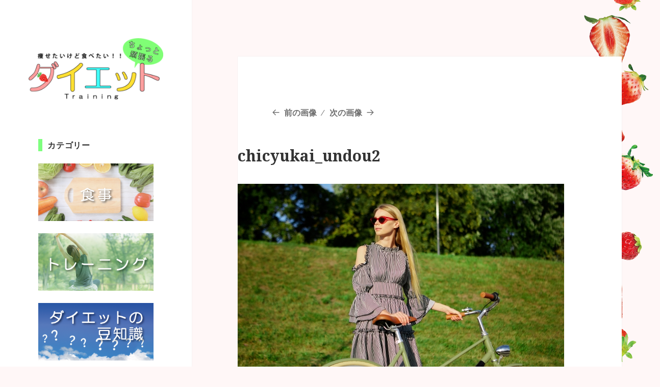

--- FILE ---
content_type: text/html; charset=UTF-8
request_url: http://diet-tatebayashi.com/archives/554/chicyukai_undou2
body_size: 6521
content:
<!DOCTYPE html>
<html lang="ja"
	prefix="og: https://ogp.me/ns#"  class="no-js">
<head>
	<!-- Global site tag (gtag.js) - Google Analytics -->
<script async src="https://www.googletagmanager.com/gtag/js?id=UA-59195684-2"></script>
<script>
  window.dataLayer = window.dataLayer || [];
  function gtag(){dataLayer.push(arguments);}
  gtag('js', new Date());

  gtag('config', 'UA-59195684-2');
</script>

	<meta charset="UTF-8">
	<meta name="viewport" content="width=device-width">
	<link rel="profile" href="http://gmpg.org/xfn/11">
	<link rel="pingback" href="http://diet-tatebayashi.com/xmlrpc.php">
	<!--[if lt IE 9]>
	<script src="http://diet-tatebayashi.com/wp-content/themes/twentyfifteen-child-3t/js/html5.js"></script>
	<![endif]-->
	<script>(function(html){html.className = html.className.replace(/\bno-js\b/,'js')})(document.documentElement);</script>
<title>chicyukai_undou2 &#8211; 痩せたいけど食べたい！ちょっと頑張るダイエット</title>
<link rel='dns-prefetch' href='//fonts.googleapis.com' />
<link rel='dns-prefetch' href='//s.w.org' />
<link href='https://fonts.gstatic.com' crossorigin rel='preconnect' />
<link rel="alternate" type="application/rss+xml" title="痩せたいけど食べたい！ちょっと頑張るダイエット &raquo; フィード" href="http://diet-tatebayashi.com/feed" />
<link rel="alternate" type="application/rss+xml" title="痩せたいけど食べたい！ちょっと頑張るダイエット &raquo; コメントフィード" href="http://diet-tatebayashi.com/comments/feed" />
		<script type="text/javascript">
			window._wpemojiSettings = {"baseUrl":"https:\/\/s.w.org\/images\/core\/emoji\/12.0.0-1\/72x72\/","ext":".png","svgUrl":"https:\/\/s.w.org\/images\/core\/emoji\/12.0.0-1\/svg\/","svgExt":".svg","source":{"concatemoji":"http:\/\/diet-tatebayashi.com\/wp-includes\/js\/wp-emoji-release.min.js?ver=5.3.20"}};
			!function(e,a,t){var n,r,o,i=a.createElement("canvas"),p=i.getContext&&i.getContext("2d");function s(e,t){var a=String.fromCharCode;p.clearRect(0,0,i.width,i.height),p.fillText(a.apply(this,e),0,0);e=i.toDataURL();return p.clearRect(0,0,i.width,i.height),p.fillText(a.apply(this,t),0,0),e===i.toDataURL()}function c(e){var t=a.createElement("script");t.src=e,t.defer=t.type="text/javascript",a.getElementsByTagName("head")[0].appendChild(t)}for(o=Array("flag","emoji"),t.supports={everything:!0,everythingExceptFlag:!0},r=0;r<o.length;r++)t.supports[o[r]]=function(e){if(!p||!p.fillText)return!1;switch(p.textBaseline="top",p.font="600 32px Arial",e){case"flag":return s([127987,65039,8205,9895,65039],[127987,65039,8203,9895,65039])?!1:!s([55356,56826,55356,56819],[55356,56826,8203,55356,56819])&&!s([55356,57332,56128,56423,56128,56418,56128,56421,56128,56430,56128,56423,56128,56447],[55356,57332,8203,56128,56423,8203,56128,56418,8203,56128,56421,8203,56128,56430,8203,56128,56423,8203,56128,56447]);case"emoji":return!s([55357,56424,55356,57342,8205,55358,56605,8205,55357,56424,55356,57340],[55357,56424,55356,57342,8203,55358,56605,8203,55357,56424,55356,57340])}return!1}(o[r]),t.supports.everything=t.supports.everything&&t.supports[o[r]],"flag"!==o[r]&&(t.supports.everythingExceptFlag=t.supports.everythingExceptFlag&&t.supports[o[r]]);t.supports.everythingExceptFlag=t.supports.everythingExceptFlag&&!t.supports.flag,t.DOMReady=!1,t.readyCallback=function(){t.DOMReady=!0},t.supports.everything||(n=function(){t.readyCallback()},a.addEventListener?(a.addEventListener("DOMContentLoaded",n,!1),e.addEventListener("load",n,!1)):(e.attachEvent("onload",n),a.attachEvent("onreadystatechange",function(){"complete"===a.readyState&&t.readyCallback()})),(n=t.source||{}).concatemoji?c(n.concatemoji):n.wpemoji&&n.twemoji&&(c(n.twemoji),c(n.wpemoji)))}(window,document,window._wpemojiSettings);
		</script>
		<style type="text/css">
img.wp-smiley,
img.emoji {
	display: inline !important;
	border: none !important;
	box-shadow: none !important;
	height: 1em !important;
	width: 1em !important;
	margin: 0 .07em !important;
	vertical-align: -0.1em !important;
	background: none !important;
	padding: 0 !important;
}
</style>
	<link rel='stylesheet' id='wp-block-library-css'  href='http://diet-tatebayashi.com/wp-includes/css/dist/block-library/style.min.css?ver=5.3.20' type='text/css' media='all' />
<link rel='stylesheet' id='wp-block-library-theme-css'  href='http://diet-tatebayashi.com/wp-includes/css/dist/block-library/theme.min.css?ver=5.3.20' type='text/css' media='all' />
<link rel='stylesheet' id='fvp-frontend-css'  href='http://diet-tatebayashi.com/wp-content/plugins/featured-video-plus/styles/frontend.css?ver=2.3.3' type='text/css' media='all' />
<link rel='stylesheet' id='twentyfifteen-fonts-css'  href='https://fonts.googleapis.com/css?family=Noto+Sans%3A400italic%2C700italic%2C400%2C700%7CNoto+Serif%3A400italic%2C700italic%2C400%2C700%7CInconsolata%3A400%2C700&#038;subset=latin%2Clatin-ext' type='text/css' media='all' />
<link rel='stylesheet' id='genericons-css'  href='http://diet-tatebayashi.com/wp-content/themes/twentyfifteen-child-3t/genericons/genericons.css?ver=3.2' type='text/css' media='all' />
<link rel='stylesheet' id='twentyfifteen-style-css'  href='http://diet-tatebayashi.com/wp-content/themes/twentyfifteen-child-3t/style.css?ver=5.3.20' type='text/css' media='all' />
<style id='twentyfifteen-style-inline-css' type='text/css'>

			.post-navigation .nav-previous { background-image: url(http://diet-tatebayashi.com/wp-content/uploads/2021/02/chicyukai_undou1.jpg); }
			.post-navigation .nav-previous .post-title, .post-navigation .nav-previous a:hover .post-title, .post-navigation .nav-previous .meta-nav { color: #fff; }
			.post-navigation .nav-previous a:before { background-color: rgba(0, 0, 0, 0.4); }
		
</style>
<link rel='stylesheet' id='twentyfifteen-block-style-css'  href='http://diet-tatebayashi.com/wp-content/themes/twentyfifteen-child-3t/css/blocks.css?ver=20181018' type='text/css' media='all' />
<!--[if lt IE 9]>
<link rel='stylesheet' id='twentyfifteen-ie-css'  href='http://diet-tatebayashi.com/wp-content/themes/twentyfifteen-child-3t/css/ie.css?ver=20141010' type='text/css' media='all' />
<![endif]-->
<!--[if lt IE 8]>
<link rel='stylesheet' id='twentyfifteen-ie7-css'  href='http://diet-tatebayashi.com/wp-content/themes/twentyfifteen-child-3t/css/ie7.css?ver=20141010' type='text/css' media='all' />
<![endif]-->
<link rel='stylesheet' id='addtoany-css'  href='http://diet-tatebayashi.com/wp-content/plugins/add-to-any/addtoany.min.css?ver=1.15' type='text/css' media='all' />
<script type='text/javascript' src='http://diet-tatebayashi.com/wp-includes/js/jquery/jquery.js?ver=1.12.4-wp'></script>
<script type='text/javascript' src='http://diet-tatebayashi.com/wp-includes/js/jquery/jquery-migrate.min.js?ver=1.4.1'></script>
<script type='text/javascript' src='http://diet-tatebayashi.com/wp-content/plugins/add-to-any/addtoany.min.js?ver=1.1'></script>
<script type='text/javascript' src='http://diet-tatebayashi.com/wp-content/plugins/featured-video-plus/js/jquery.fitvids.min.js?ver=master-2015-08'></script>
<script type='text/javascript'>
/* <![CDATA[ */
var fvpdata = {"ajaxurl":"http:\/\/diet-tatebayashi.com\/wp-admin\/admin-ajax.php","nonce":"12812697d4","fitvids":"1","dynamic":"","overlay":"","opacity":"0.75","color":"b","width":"640"};
/* ]]> */
</script>
<script type='text/javascript' src='http://diet-tatebayashi.com/wp-content/plugins/featured-video-plus/js/frontend.min.js?ver=2.3.3'></script>
<script type='text/javascript' src='http://diet-tatebayashi.com/wp-content/themes/twentyfifteen-child-3t/js/keyboard-image-navigation.js?ver=20141010'></script>
<link rel='https://api.w.org/' href='http://diet-tatebayashi.com/wp-json/' />
<link rel="EditURI" type="application/rsd+xml" title="RSD" href="http://diet-tatebayashi.com/xmlrpc.php?rsd" />
<link rel="wlwmanifest" type="application/wlwmanifest+xml" href="http://diet-tatebayashi.com/wp-includes/wlwmanifest.xml" /> 
<meta name="generator" content="WordPress 5.3.20" />
<link rel='shortlink' href='http://diet-tatebayashi.com/?p=556' />
<link rel="alternate" type="application/json+oembed" href="http://diet-tatebayashi.com/wp-json/oembed/1.0/embed?url=http%3A%2F%2Fdiet-tatebayashi.com%2Farchives%2F554%2Fchicyukai_undou2" />
<link rel="alternate" type="text/xml+oembed" href="http://diet-tatebayashi.com/wp-json/oembed/1.0/embed?url=http%3A%2F%2Fdiet-tatebayashi.com%2Farchives%2F554%2Fchicyukai_undou2&#038;format=xml" />

<script data-cfasync="false">
window.a2a_config=window.a2a_config||{};a2a_config.callbacks=[];a2a_config.overlays=[];a2a_config.templates={};a2a_localize = {
	Share: "共有",
	Save: "ブックマーク",
	Subscribe: "購読",
	Email: "メール",
	Bookmark: "ブックマーク",
	ShowAll: "すべて表示する",
	ShowLess: "小さく表示する",
	FindServices: "サービスを探す",
	FindAnyServiceToAddTo: "追加するサービスを今すぐ探す",
	PoweredBy: "Powered by",
	ShareViaEmail: "メールでシェアする",
	SubscribeViaEmail: "メールで購読する",
	BookmarkInYourBrowser: "ブラウザにブックマーク",
	BookmarkInstructions: "このページをブックマークするには、 Ctrl+D または \u2318+D を押下。",
	AddToYourFavorites: "お気に入りに追加",
	SendFromWebOrProgram: "任意のメールアドレスまたはメールプログラムから送信",
	EmailProgram: "メールプログラム",
	More: "詳細&#8230;",
	ThanksForSharing: "Thanks for sharing!",
	ThanksForFollowing: "Thanks for following!"
};

(function(d,s,a,b){a=d.createElement(s);b=d.getElementsByTagName(s)[0];a.async=1;a.src="https://static.addtoany.com/menu/page.js";b.parentNode.insertBefore(a,b);})(document,"script");
</script>
<style type="text/css">.recentcomments a{display:inline !important;padding:0 !important;margin:0 !important;}</style>	<style type="text/css" id="twentyfifteen-header-css">
			.site-header {
			padding-top: 14px;
			padding-bottom: 14px;
		}

		.site-branding {
			min-height: 42px;
		}

		@media screen and (min-width: 46.25em) {
			.site-header {
				padding-top: 21px;
				padding-bottom: 21px;
			}
			.site-branding {
				min-height: 56px;
			}
		}
		@media screen and (min-width: 55em) {
			.site-header {
				padding-top: 25px;
				padding-bottom: 25px;
			}
			.site-branding {
				min-height: 62px;
			}
		}
		@media screen and (min-width: 59.6875em) {
			.site-header {
				padding-top: 0;
				padding-bottom: 0;
			}
			.site-branding {
				min-height: 0;
			}
		}
			.site-title,
		.site-description {
			clip: rect(1px, 1px, 1px, 1px);
			position: absolute;
		}
		</style>
	<style type="text/css" id="custom-background-css">
body.custom-background { background-color: #fff7f7; background-image: url("http://diet-tatebayashi.com/wp-content/uploads/2020/01/back.png"); background-position: right bottom; background-size: auto; background-repeat: no-repeat; background-attachment: fixed; }
</style>
	</head>

<body class="attachment attachment-template-default single single-attachment postid-556 attachmentid-556 attachment-jpeg custom-background wp-custom-logo wp-embed-responsive">
<div id="page" class="hfeed site">
	<a class="skip-link screen-reader-text" href="#content">コンテンツへスキップ</a>

	<div id="sidebar" class="sidebar">
		<header id="masthead" class="site-header" role="banner">
			<div class="site-branding">
				<a href="http://diet-tatebayashi.com/" class="custom-logo-link" rel="home"><img width="300" height="139" src="http://diet-tatebayashi.com/wp-content/uploads/2020/01/cropped-logo1.png" class="custom-logo" alt="痩せたいけど食べたい！ちょっと頑張るダイエット" /></a>						<p class="site-title"><a href="http://diet-tatebayashi.com/" rel="home">痩せたいけど食べたい！ちょっと頑張るダイエット</a></p>
											<p class="site-description">痩せたいけど食べたい人！ダイエットにちょっとだけ頑張ってみませんか？いろいろな知識を身につけつつ、ちょっとしたトレーニングでダイエットしていきましょう！</p>
									<button class="secondary-toggle">﻿メニューとウィジェット</button>
			</div><!-- .site-branding -->
		</header><!-- .site-header -->

			<div id="secondary" class="secondary">

		
		
					<div id="widget-area" class="widget-area" role="complementary">
				<aside id="custom_html-2" class="widget_text widget widget_custom_html"><h2 class="widget-title">カテゴリー</h2><div class="textwidget custom-html-widget"><p><a href="http://diet-tatebayashi.com/archives/category/meal/"><img src="http://diet-tatebayashi.com/wp-content/uploads/2020/01/bnr_syokuji.png" alt="食事"/></a></p>
<p><a href="http://diet-tatebayashi.com/archives/category/training/"><img src="http://diet-tatebayashi.com/wp-content/uploads/2020/01/bnr_training.png" alt="トレーニング"/></a></p>
<p><a href="http://diet-tatebayashi.com/archives/category/mamechishiki/" style="border: none;"><img src="http://diet-tatebayashi.com/wp-content/uploads/2020/02/bnr_mame.png" alt="ダイエットの豆知識"/></a></p>
</div></aside><aside id="custom_html-3" class="widget_text widget widget_custom_html"><h2 class="widget-title">プロフィール</h2><div class="textwidget custom-html-widget"><p><img src="http://diet-tatebayashi.com/wp-content/uploads/2020/01/face.png" /></p>
<p>みなさん、こんにちは。<br>
たまいです。</p>

<p>接骨院の院長をしながら、プロの格闘技家もしています。<br>
ほかにはない質の高いトレーニングや知識をご紹介していきますので、末永くよろしくお願いいたします。</p>
<p><a href="http://tamaisekkotuinn.com/" target="_blank" style="border: none;" rel="noopener noreferrer"><img src="http://diet-tatebayashi.com/wp-content/uploads/2020/02/logo1912.png" /></a></p>
<p><a href="http://training-tatebayashi.com/" target="_blank" style="border: none;" rel="noopener noreferrer"><img src="http://diet-tatebayashi.com/wp-content/uploads/2020/02/logo1.png" /></a></p></div></aside><aside id="search-2" class="widget widget_search"><form role="search" method="get" class="search-form" action="http://diet-tatebayashi.com/">
				<label>
					<span class="screen-reader-text">検索:</span>
					<input type="search" class="search-field" placeholder="検索&hellip;" value="" name="s" />
				</label>
				<input type="submit" class="search-submit screen-reader-text" value="検索" />
			</form></aside>		<aside id="recent-posts-2" class="widget widget_recent_entries">		<h2 class="widget-title">最近の投稿</h2>		<ul>
											<li>
					<a href="http://diet-tatebayashi.com/archives/685">食べ過ぎ注意の12月</a>
									</li>
											<li>
					<a href="http://diet-tatebayashi.com/archives/687">食べすぎてしまった時のおすすめ料理</a>
									</li>
											<li>
					<a href="http://diet-tatebayashi.com/archives/678">夏のダイエットに大事なのは筋肉の維持</a>
									</li>
											<li>
					<a href="http://diet-tatebayashi.com/archives/670">夏はダイエットの天敵？ならどうやって痩せる</a>
									</li>
											<li>
					<a href="http://diet-tatebayashi.com/archives/664">夏の水分補給とダイエット</a>
									</li>
					</ul>
		</aside><aside id="archives-2" class="widget widget_archive"><h2 class="widget-title">アーカイブ</h2>		<ul>
				<li><a href='http://diet-tatebayashi.com/archives/date/2021/12'>2021年12月</a></li>
	<li><a href='http://diet-tatebayashi.com/archives/date/2021/08'>2021年8月</a></li>
	<li><a href='http://diet-tatebayashi.com/archives/date/2021/07'>2021年7月</a></li>
	<li><a href='http://diet-tatebayashi.com/archives/date/2021/06'>2021年6月</a></li>
	<li><a href='http://diet-tatebayashi.com/archives/date/2021/05'>2021年5月</a></li>
	<li><a href='http://diet-tatebayashi.com/archives/date/2021/03'>2021年3月</a></li>
	<li><a href='http://diet-tatebayashi.com/archives/date/2021/02'>2021年2月</a></li>
	<li><a href='http://diet-tatebayashi.com/archives/date/2021/01'>2021年1月</a></li>
	<li><a href='http://diet-tatebayashi.com/archives/date/2020/12'>2020年12月</a></li>
	<li><a href='http://diet-tatebayashi.com/archives/date/2020/11'>2020年11月</a></li>
	<li><a href='http://diet-tatebayashi.com/archives/date/2020/10'>2020年10月</a></li>
	<li><a href='http://diet-tatebayashi.com/archives/date/2020/09'>2020年9月</a></li>
	<li><a href='http://diet-tatebayashi.com/archives/date/2020/08'>2020年8月</a></li>
	<li><a href='http://diet-tatebayashi.com/archives/date/2020/07'>2020年7月</a></li>
	<li><a href='http://diet-tatebayashi.com/archives/date/2020/06'>2020年6月</a></li>
	<li><a href='http://diet-tatebayashi.com/archives/date/2020/05'>2020年5月</a></li>
	<li><a href='http://diet-tatebayashi.com/archives/date/2020/04'>2020年4月</a></li>
	<li><a href='http://diet-tatebayashi.com/archives/date/2020/03'>2020年3月</a></li>
	<li><a href='http://diet-tatebayashi.com/archives/date/2020/02'>2020年2月</a></li>
		</ul>
			</aside><aside id="recent-comments-2" class="widget widget_recent_comments"><h2 class="widget-title">最近のコメント</h2><ul id="recentcomments"></ul></aside><aside id="meta-2" class="widget widget_meta"><h2 class="widget-title">メタ情報</h2>			<ul>
						<li><a href="http://diet-tatebayashi.com/wp-login.php">ログイン</a></li>
			<li><a href="http://diet-tatebayashi.com/feed">投稿フィード</a></li>
			<li><a href="http://diet-tatebayashi.com/comments/feed">コメントフィード</a></li>
			<li><a href="https://ja.wordpress.org/">WordPress.org</a></li>			</ul>
			</aside>			</div><!-- .widget-area -->
		
	</div><!-- .secondary -->

	</div><!-- .sidebar -->

	<div id="content" class="site-content">

	<div id="primary" class="content-area">
		<main id="main" class="site-main" role="main">

			
				<article id="post-556" class="post-556 attachment type-attachment status-inherit hentry">

					<nav id="image-navigation" class="navigation image-navigation">
						<div class="nav-links">
							<div class="nav-previous"><a href='http://diet-tatebayashi.com/archives/554/chicyukai_undou1'>前の画像</a></div><div class="nav-next"><a href='http://diet-tatebayashi.com/archives/554/chicyukai_undou3'>次の画像</a></div>
						</div><!-- .nav-links -->
					</nav><!-- .image-navigation -->

					<header class="entry-header">
						<h1 class="entry-title">chicyukai_undou2</h1>					</header><!-- .entry-header -->

					<div class="entry-content">

						<div class="entry-attachment">
							<img width="640" height="427" src="http://diet-tatebayashi.com/wp-content/uploads/2021/02/chicyukai_undou2.jpg" class="attachment-large size-large" alt="" srcset="http://diet-tatebayashi.com/wp-content/uploads/2021/02/chicyukai_undou2.jpg 640w, http://diet-tatebayashi.com/wp-content/uploads/2021/02/chicyukai_undou2-300x200.jpg 300w" sizes="(max-width: 640px) 100vw, 640px" />
							
						</div><!-- .entry-attachment -->

						<div class="addtoany_share_save_container addtoany_content addtoany_content_bottom"><div class="a2a_kit a2a_kit_size_32 addtoany_list" data-a2a-url="http://diet-tatebayashi.com/archives/554/chicyukai_undou2" data-a2a-title="chicyukai_undou2"><a class="a2a_button_twitter" href="https://www.addtoany.com/add_to/twitter?linkurl=http%3A%2F%2Fdiet-tatebayashi.com%2Farchives%2F554%2Fchicyukai_undou2&amp;linkname=chicyukai_undou2" title="Twitter" rel="nofollow noopener" target="_blank"></a><a class="a2a_button_facebook" href="https://www.addtoany.com/add_to/facebook?linkurl=http%3A%2F%2Fdiet-tatebayashi.com%2Farchives%2F554%2Fchicyukai_undou2&amp;linkname=chicyukai_undou2" title="Facebook" rel="nofollow noopener" target="_blank"></a><a class="a2a_dd addtoany_share_save addtoany_share" href="https://www.addtoany.com/share"></a></div></div>					</div><!-- .entry-content -->

					<footer class="entry-footer">
						<span class="posted-on"><span class="screen-reader-text">投稿日: </span><a href="http://diet-tatebayashi.com/archives/554/chicyukai_undou2" rel="bookmark"><time class="entry-date published updated" datetime="2021-02-28T19:10:27+09:00">2021年2月28日</time></a></span><span class="full-size-link"><span class="screen-reader-text">フルサイズ </span><a href="http://diet-tatebayashi.com/wp-content/uploads/2021/02/chicyukai_undou2.jpg">640 &times; 427</a></span>											</footer><!-- .entry-footer -->

				</article><!-- #post-## -->

				
	<nav class="navigation post-navigation" role="navigation" aria-label="投稿">
		<h2 class="screen-reader-text">投稿ナビゲーション</h2>
		<div class="nav-links"><div class="nav-previous"><a href="http://diet-tatebayashi.com/archives/554" rel="prev"><span class="post-title">地中海式ダイエットは運動がカギ</span> <span class="meta-nav">内で公開</span></a></div></div>
	</nav>
		</main><!-- .site-main -->
	</div><!-- .content-area -->


	</div><!-- .site-content -->

	<footer id="colophon" class="site-footer" role="contentinfo">
		<div class="site-info">
	<p>Copyright@痩せたいけど食べたい！ちょっと頑張るダイエット All right rserved.</p>
		</div><!-- .site-info -->
	</footer><!-- .site-footer -->

</div><!-- .site -->

<script type='text/javascript' src='http://diet-tatebayashi.com/wp-content/themes/twentyfifteen-child-3t/js/skip-link-focus-fix.js?ver=20141010'></script>
<script type='text/javascript'>
/* <![CDATA[ */
var screenReaderText = {"expand":"<span class=\"screen-reader-text\">\u30b5\u30d6\u30e1\u30cb\u30e5\u30fc\u3092\u5c55\u958b<\/span>","collapse":"<span class=\"screen-reader-text\">\u30b5\u30d6\u30e1\u30cb\u30e5\u30fc\u3092\u9589\u3058\u308b<\/span>"};
/* ]]> */
</script>
<script type='text/javascript' src='http://diet-tatebayashi.com/wp-content/themes/twentyfifteen-child-3t/js/functions.js?ver=20150330'></script>
<script type='text/javascript' src='http://diet-tatebayashi.com/wp-includes/js/wp-embed.min.js?ver=5.3.20'></script>

</body>
</html>
